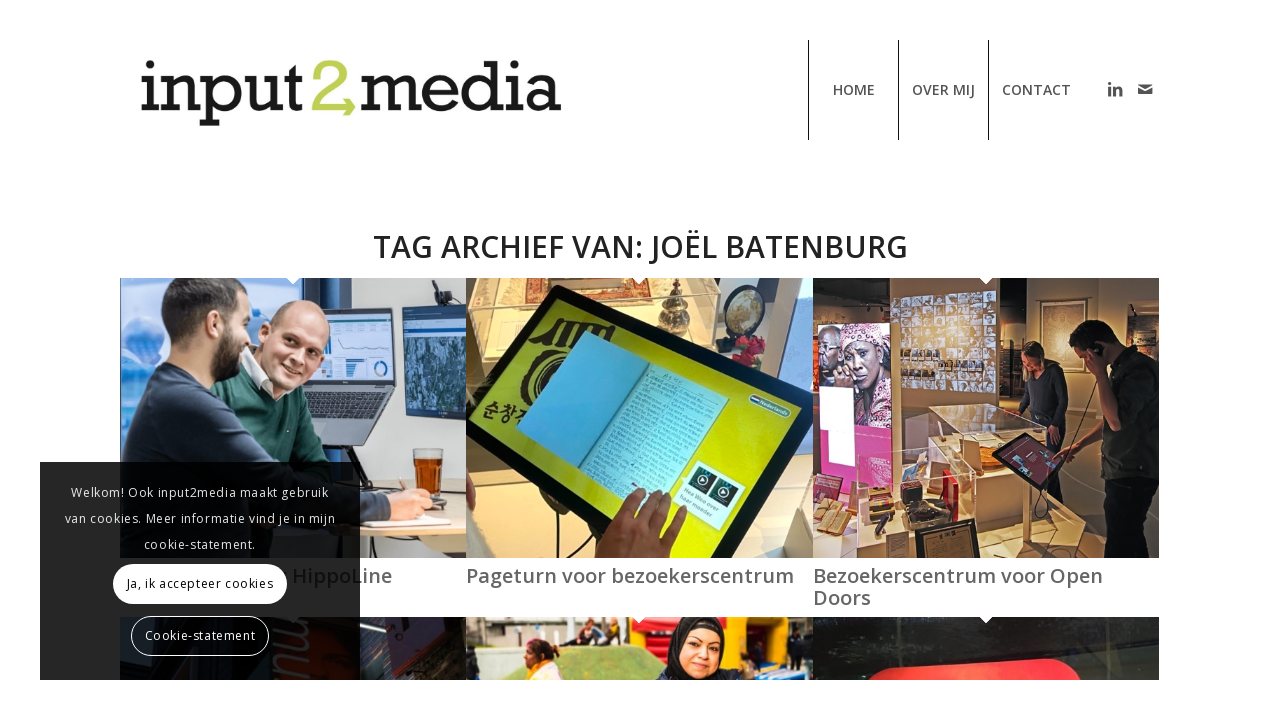

--- FILE ---
content_type: text/css; charset=UTF-8
request_url: https://www.input2media.com/wp-content/uploads/dynamic_avia/avia_posts_css/post-6561.css?ver=ver-1759843626
body_size: 302
content:
#top .flex_column.av-1dbh3l-ea6306d16890db678a3f76ce66463ceb{margin-top:0px;margin-bottom:0px}.flex_column.av-1dbh3l-ea6306d16890db678a3f76ce66463ceb{border-radius:0px 0px 0px 0px;padding:0px 0px 0px 0px}.responsive #top #wrap_all .flex_column.av-1dbh3l-ea6306d16890db678a3f76ce66463ceb{margin-top:0px;margin-bottom:0px} #top .av-special-heading.av-mggjwqoy-3b4fbf7fab1a65ea018eaea41a3ec13c{margin:40px 0 170px 0;padding-bottom:0;font-size:80px}body .av-special-heading.av-mggjwqoy-3b4fbf7fab1a65ea018eaea41a3ec13c .av-special-heading-tag .heading-char{font-size:25px}#top #wrap_all .av-special-heading.av-mggjwqoy-3b4fbf7fab1a65ea018eaea41a3ec13c .av-special-heading-tag{font-size:80px}.av-special-heading.av-mggjwqoy-3b4fbf7fab1a65ea018eaea41a3ec13c .av-subheading{font-size:15px} .flex_column.av-d1guzl-30256cd01ac193d01d433f70efe73d0a{border-radius:0px 0px 0px 0px;padding:0px 0px 0px 0px} #top .av-special-heading.av-mggjydvn-df839a07a7add44351e25cdd04a88f38{padding-bottom:10px;font-size:50px}body .av-special-heading.av-mggjydvn-df839a07a7add44351e25cdd04a88f38 .av-special-heading-tag .heading-char{font-size:25px}#top #wrap_all .av-special-heading.av-mggjydvn-df839a07a7add44351e25cdd04a88f38 .av-special-heading-tag{font-size:50px}.av-special-heading.av-mggjydvn-df839a07a7add44351e25cdd04a88f38 .av-subheading{font-size:15px} .flex_column.av-bim70x-caaecccd645546edee930d0e2a738149{border-radius:0px 0px 0px 0px;padding:0px 0px 0px 0px} #top .av-special-heading.av-mggjzr7n-2a2ebdc660a43ca47ce70fde72b93b9f{padding-bottom:10px;font-size:50px}body .av-special-heading.av-mggjzr7n-2a2ebdc660a43ca47ce70fde72b93b9f .av-special-heading-tag .heading-char{font-size:25px}#top #wrap_all .av-special-heading.av-mggjzr7n-2a2ebdc660a43ca47ce70fde72b93b9f .av-special-heading-tag{font-size:50px}.av-special-heading.av-mggjzr7n-2a2ebdc660a43ca47ce70fde72b93b9f .av-subheading{font-size:15px} #top .av-masonry.av-9fzamp-1bbd93456a9ed7c356bfb174e9860474{background-color:#111111} .flex_column.av-5f0vz5-d3017f665e5bd4ba878f1324cdd2c0f9{border-radius:0px 0px 0px 0px;padding:0px 0px 0px 0px} #top .avia-animated-number.av-mggk38ts-343bd83bcd2ce62f95bdba1054bdac27 .avia-animated-number-title{font-size:60px} .flex_column.av-49p6vl-476bd2e718db2b313919b8e930e597c5{border-radius:0px 0px 0px 0px;padding:0px 0px 0px 0px} #top .av-special-heading.av-mggk3j0k-5c42ec9e2b141cf0f4815803a7e3e7c4{padding-bottom:10px;font-size:50px}body .av-special-heading.av-mggk3j0k-5c42ec9e2b141cf0f4815803a7e3e7c4 .av-special-heading-tag .heading-char{font-size:25px}#top #wrap_all .av-special-heading.av-mggk3j0k-5c42ec9e2b141cf0f4815803a7e3e7c4 .av-special-heading-tag{font-size:50px}.av-special-heading.av-mggk3j0k-5c42ec9e2b141cf0f4815803a7e3e7c4 .av-subheading{font-size:15px} .flex_column.av-2axe75-e3032c05ccd2b6babb61a4aada974534{border-radius:0px 0px 0px 0px;padding:0px 0px 0px 0px} @media only screen and (min-width:480px) and (max-width:767px){#top #wrap_all .av-special-heading.av-mggjwqoy-3b4fbf7fab1a65ea018eaea41a3ec13c .av-special-heading-tag{font-size:0.8em} #top #wrap_all .av-special-heading.av-mggjydvn-df839a07a7add44351e25cdd04a88f38 .av-special-heading-tag{font-size:0.8em} #top #wrap_all .av-special-heading.av-mggjzr7n-2a2ebdc660a43ca47ce70fde72b93b9f .av-special-heading-tag{font-size:0.8em} #top #wrap_all .av-special-heading.av-mggk3j0k-5c42ec9e2b141cf0f4815803a7e3e7c4 .av-special-heading-tag{font-size:0.8em}} @media only screen and (max-width:479px){#top #wrap_all .av-special-heading.av-mggjwqoy-3b4fbf7fab1a65ea018eaea41a3ec13c .av-special-heading-tag{font-size:0.8em} #top #wrap_all .av-special-heading.av-mggjydvn-df839a07a7add44351e25cdd04a88f38 .av-special-heading-tag{font-size:0.8em} #top #wrap_all .av-special-heading.av-mggjzr7n-2a2ebdc660a43ca47ce70fde72b93b9f .av-special-heading-tag{font-size:0.8em} #top #wrap_all .av-special-heading.av-mggk3j0k-5c42ec9e2b141cf0f4815803a7e3e7c4 .av-special-heading-tag{font-size:0.8em}}

--- FILE ---
content_type: text/plain
request_url: https://www.google-analytics.com/j/collect?v=1&_v=j102&a=1395932535&t=pageview&_s=1&dl=https%3A%2F%2Fwww.input2media.com%2Ftag%2Fjoel-batenburg%2F&ul=en-us%40posix&dt=Jo%C3%ABl%20Batenburg%20Archieven%20%7C%20input2media%20%7C%20communicatiebureau%20van%20Jo%C3%ABl%20Batenburg&sr=1280x720&vp=1280x720&_u=IADAAEABAAAAACAAI~&jid=1362739507&gjid=52152066&cid=1934542584.1768654004&tid=UA-27736749-1&_gid=365815177.1768654004&_r=1&_slc=1&z=2109684225
body_size: -569
content:
2,cG-JTQJX257ET